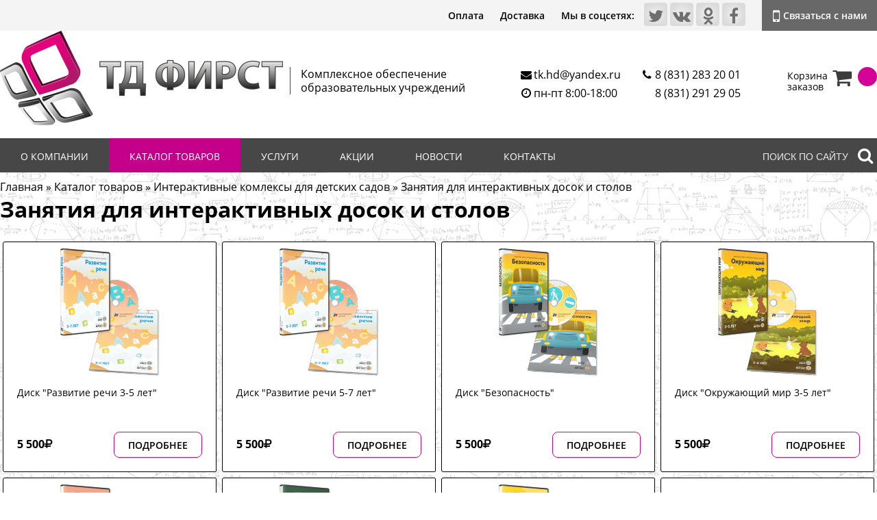

--- FILE ---
content_type: text/html; charset=UTF-8
request_url: http://tdfirst.ru/zanyatiya-dlya-interaktivnoj-doski/
body_size: 8681
content:


<!DOCTYPE html>
<html lang="ru">
<head>
	<meta charset="UTF-8">
	<meta name="viewport" content="width=1300">
	<title>Занятия для интерактивных досок и столов - Торговый дом &quot;Фирст&quot;</title>
<meta name="Title" content="Занятия для интерактивных досок и столов - Торговый дом &quot;Фирст&quot;">
<meta name="robots" content="index,follow">

	
	<meta name="Description" content="Занятия для интерактивных досок и столов">
			<meta name="Last-Modified" content="Thu, 26 Nov 2020 10:04:58 GMT">
			<meta name="yandex-verification" content="a91f820358418859" />
			<link href="/SiteNN/js/fancy/jquery.fancybox.css" rel="stylesheet">
			<link href="/SiteNN/js/owl.carousel.css" rel="stylesheet">
			<link href="/SiteNN/js/lightslider.css" rel="stylesheet">
			<link href="/SiteNN/js/os.css" rel="stylesheet">
			<link href="/SiteNN/font-awesome.css" rel="stylesheet">
			<link rel="stylesheet" href="/SiteNN/font/fontello.css">
			<link href="/SiteNN/extra.css" rel="stylesheet">
			<link href="/SiteNN/index.css" rel="stylesheet">
			<!-- <link href="/SiteNN/print.css" rel="stylesheet" media="print"> -->
			<script src="/SiteNN/js/jquery-1.12.0.min.js"></script>
			<!-- <script src="https://cdnjs.cloudflare.com/ajax/libs/jquery/2.2.4/jquery.min.js"></script> -->

			<!--[if lt IE 9]>
				<script src="/SiteNN/js/html5shiv-printshiv.min.js"></script>
				<script src="/SiteNN/js/respond.min.js"></script>
				<script src="/SiteNN/js/jquery.placeholder.min.js"></script>
			<![endif]-->
			<script src="/SiteNN/js/sharesocial.js"></script>
			<script src="/SiteNN/js/fancy/jquery.fancybox.js"></script>
			<script src="/SiteNN/js/owl.carousel.min.js"></script>
			<script src="/SiteNN/js/lightslider.min.js"></script>
			<script src="/SiteNN/js/os.js"></script>
			<script src="/SiteNN/index.js"></script>
			<script src="/SiteNN/extra.js"></script>
			<link rel="icon" href="/favicon.ico">
			<link rel="shortcut icon" href="/favicon.ico">
			<script> 
		var $buoop = {vs:{i:7,f:6,o:12,s:5},c:2}; 

		function $buo_f(){ 
		var e = document.createElement("script"); 
		e.src = "//browser-update.org/update.js"; 
		document.body.appendChild(e);
		};
		try {document.addEventListener("DOMContentLoaded", $buo_f,false)}
		catch(e){window.attachEvent("onload", $buo_f)}
		</script>
	</head>
<body>
<div class="notif"></div>
	<header class="main-header">
		<div class="top-header">
			<div class="container">
				<a href="/oplata">Оплата</a>
				<a href="/dostavka">Доставка</a>
				<div class="social">
					<span>Мы в соцсетях:</span>
										<a class="tw" onclick="Share.twitter('http://tdfirst.upper.sitenn.ru/','ТД Фирст ')"><i class="fa fa-twitter" aria-hidden="true"></i>
					</a>
															<a class="vk" onclick="Share.vkontakte('http://tdfirst.upper.sitenn.ru/','ТД Фирст ','/images/logo-site.jpg','Комплексное обеспечение образовательного учреждения')" ><i class="fa fa-vk" aria-hidden="true"></i></a>
															<a class="od" onclick="Share.odnoklassniki('http://tdfirst.upper.sitenn.ru/','ТД Фирст ')"><i class="fa fa-odnoklassniki" aria-hidden="true"></i></a>
															<a class="fb" onclick="Share.facebook('http://tdfirst.upper.sitenn.ru/','ТД Фирст ','/images/logo-site.jpg','Комплексное обеспечение образовательного учреждения')"><i class="fa fa-facebook" aria-hidden="true"></i></a>
									</div>
				<a href="/obratnaya-svyaz" class="go-call"><i class="fa fa-mobile" aria-hidden="true"></i><span>Связаться с нами</span></a>
			</div>
		</div>
		<div class="midle-header">
			<div class="container cf">
				<div class="logo-site">
					<a href="/"><img src="/images/logo-site.png" alt=""></a>
				</div>
				<div class="slogan">
					Комплексное обеспечение<br> образовательных учреждений
				</div>
				<div class="contacts cf">
					<div class="email">
						<p><i class="fa fa-envelope" aria-hidden="true"></i><a href="mailto:tk.hd@yandex.ru">tk.hd@yandex.ru</a></p>
						<p><i class="fa fa-clock-o" aria-hidden="true"></i>пн-пт 8:00-18:00</p>
					</div>
					<div class="phone">
						<p><i class="fa fa-phone" aria-hidden="true"></i><a href="tel:8 (831) 283 20 01">8 (831) 283 20 01</a></p>
						<p><a href="tel:8 (831) 291 29 05">8 (831) 291 29 05</a></p>
					</div>
				</div>
				<div class="cart">
					<a href="/cart" class="cart-link"></a>
					<span class="cart-title">Корзина заказов</span>
					<i class="fa fa-shopping-cart" aria-hidden="true"></i>
										<span class="cart-number"></span>
				</div>
			</div>
		</div>
		<nav class="header-menu">
			<div class="container cf">
				<form class="search-form" action="/search" role="search">
					<input type="text" value="" name="s" placeholder="Поиск по сайту">
					<button>
						<i class="fa fa-search" aria-hidden="true"></i>
					</button>
				</form>
				<ul class="menu-list">
					<li class=" "><a href="/o-kompanii/">О компании</a></li>
<li class="active drop"><a href="/katalog-tovarov/">Каталог товаров</a><div class="sub_menu_wrap clearfix">
                          <ul class="ln"><li class="sub "><a href="/mebel">Мебель ученическая</a><div class="sub_menu_wrap sub_menu_inner type_2 clearfix"><ul class="ln"><li ><a href="/mebel-shkolnaya"><noindex>Школьная мебель</noindex></a></li><li ><a href="/party"><noindex>Парты</noindex></a></li><li ><a href="/mebel-dlya-stolovoj"><noindex>Мебель для столовой</noindex></a></li><li ><a href="/mebel-dlya-biblioteki-"><noindex>Мебель для библиотеки</noindex></a></li><li ><a href="/mebel-dlya-garderobov"><noindex>Мебель для гардеробов</noindex></a></li><li ><a href="/mebel-dlya-aktovykh-zalov-i-khollov-"><noindex>Мебель для актовых залов и холлов</noindex></a></li><li ><a href="/seriya-osanka"><noindex>Серия «Осанка»</noindex></a></li><li ><a href="/shkolnye-party-i-stulya-seriya-lyuks-kruglaya-truba"><noindex>Школьные парты и стулья (серия люкс) круглая труба</noindex></a></li></ul>
                              </div></li><li class="sub "><a href="/dekoracii">Декорации</a><div class="sub_menu_wrap sub_menu_inner type_2 clearfix"><ul class="ln"><li ><a href="/teatralnye-dekoracii-dlya-utrennikov-napolnye"><noindex>Театральные декорации для утренников (напольные)</noindex></a></li><li ><a href="/dekoracii-novogodnie"><noindex>Декорации новогодние</noindex></a></li><li ><a href="/fony-dlya-sceny-dekoracii-iz-tkani"><noindex>Фоны для сцены. Декорации из ткани</noindex></a></li><li ><a href="/dekorativnye-elementy-dlya-oformleniya-interera-skazki"><noindex>Декоративные элементы для оформления интерьера (сказки)</noindex></a></li></ul>
                              </div></li><li class="sub "><a href="/shkolnye-doski">Школьные доски</a><div class="sub_menu_wrap sub_menu_inner type_2 clearfix"><ul class="ln"><li ><a href="/doski-nastennye-1-elementnye-magnitnye"><noindex>Доска для мела и фломастера настенная одноэлементная, магнитные</noindex></a></li><li ><a href="/doski-nastennye-2-elementnye-magnitnye"><noindex>Доски для мела и фломастера настенные двухэлементные, магнитные</noindex></a></li><li ><a href="/doski-nastennye-3-elementnye-magnitnye"><noindex>Доски настенные для фломастера и мела трехэлементные, магнитные</noindex></a></li><li ><a href="/doski-nastennye-5-elementnye-magnitnye"><noindex>Доски настенные пятиэлементные для фломастера и мела, магнитные</noindex></a></li><li ><a href="/informacionnye-doski-i-stendy"><noindex>Информационные доски и стенды</noindex></a></li><li ><a href="/peredvizhnye-povorotnye-doski-magnitnye"><noindex>Передвижные поворотные доски</noindex></a></li><li ><a href="/razlinovannye-doski-magnitnye"><noindex>Разлинованные доски</noindex></a></li><li ><a href="/molberty"><noindex>Мольберты</noindex></a></li></ul>
                              </div></li><li class="sub "><a href="/mebel-dlya-detskogo-sada">Мебель для детских садов и игровая мебель</a><div class="sub_menu_wrap sub_menu_inner type_2 clearfix"><ul class="ln"><li ><a href="/stoly-i-stulya"><noindex>Стулья и столы для детского сада</noindex></a></li><li ><a href="/mebel-dlya-igrovykh-komnat"><noindex>Игровая мебель для детского сада</noindex></a></li><li ><a href="/mebel-dlya-razdevalok-spalen-i-tualetnykh-komnat"><noindex>Мебель для раздевалок, спален и туалетных комнат для детского сада</noindex></a></li></ul>
                              </div></li><li class="sub "><a href="/sensornaya-komnata-i-dostupnaya-sreda">Сенсорная комната и доступная среда</a><div class="sub_menu_wrap sub_menu_inner type_2 clearfix"><ul class="ln"><li ><a href="/sensornaya-komnata"><noindex>Оборудование для сенсорной комнаты</noindex></a></li><li ><a href="/beskarkasnaya-mebel-s-granulami"><noindex>Бескаркасная мебель</noindex></a></li><li ><a href="/dostupnaya-sreda"><noindex>Доступная среда</noindex></a></li></ul>
                              </div></li><li class="sub "><a href="/ulichnoe-obrudovanie">Уличное обрудование</a><div class="sub_menu_wrap sub_menu_inner type_2 clearfix"><ul class="ln"><li ><a href="/igrovoe-oborudovanie"><noindex>Игровое оборудование</noindex></a></li><li ><a href="/sportivnoe-oborudovanie"><noindex>Спортивное оборудование</noindex></a></li><li ><a href="/kachalki"><noindex>Качалки</noindex></a></li><li ><a href="/karuseli"><noindex>Карусели</noindex></a></li><li ><a href="/gorki"><noindex>Горки</noindex></a></li><li ><a href="/pesochnicy-besedki"><noindex>Песочницы, Беседки</noindex></a></li><li ><a href="/gimnasticheskie-kompleksy"><noindex>Гимнастические комплексы</noindex></a></li><li ><a href="/igrovye-kompleksy"><noindex>Игровые комплексы</noindex></a></li><li ><a href="/oborudovanie-dlya-zanyatij-vorkautom"><noindex>Оборудование для занятий воркаутом</noindex></a></li><li ><a href="/ekonom-oborudovanie"><noindex>Эконом оборудование</noindex></a></li><li ><a href="/maf"><noindex>МАФ</noindex></a></li><li ><a href="/kacheli"><noindex>Качели</noindex></a></li><li ><a href="/voenno-sportivnaya-polosa-prepyatstvij"><noindex>Военно-спортивная полоса препятствий</noindex></a></li><li ><a href="/dlya-doma-i-dachi"><noindex>для дома и дачи</noindex></a></li></ul>
                              </div></li><li class="sub "><a href="/robototekhnika">Робототехника</a><div class="sub_menu_wrap sub_menu_inner type_2 clearfix"><ul class="ln"><li ><a href="/modulnyj-robot-mabot"><noindex>МОДУЛЬНЫЙ РОБОТ Mabot</noindex></a></li></ul>
                              </div></li><li class="sub active"><a href="/inovacii-detyam">Интерактивные комлексы для детских садов</a><div class="sub_menu_wrap sub_menu_inner type_2 clearfix"><ul class="ln"><li ><a href="/kompleks-igraj-i-razvivajsya"><noindex>Подвижные занятия «Играй и развивайся»</noindex></a></li><li ><a href="/interaktivnaya-pesochnica"><noindex>Интерактивные песочницы</noindex></a></li><li class="active"><a href="/zanyatiya-dlya-interaktivnoj-doski"><noindex>Занятия для интерактивных досок и столов</noindex></a></li><li ><a href="/interaktivnyj-skalodrom-1"><noindex>Интерактивный скалодром</noindex></a></li><li ><a href="/interaktivnyj-obrazovatelnyj-pol-magium"><noindex>Интерактивный образовательный пол Magium</noindex></a></li><li ><a href="/umnoe-zerkalo-artikme"><noindex>Умное зеркало "ArtikMe"</noindex></a></li><li ><a href="/art-pesochnica-sandia"><noindex>Арт-песочница "Sandia"</noindex></a></li><li ><a href="/kompleks-interaktivnaya-stena"><noindex>Комплекс "Интерактивная стена"</noindex></a></li></ul>
                              </div></li><li class="sub "><a href="/kostyumy">Костюмы</a><div class="sub_menu_wrap sub_menu_inner type_2 clearfix"><ul class="ln"><li ><a href="/novogodnie-i-karnavalnye-kostyumy"><noindex>Новогодние и карнавальные костюмы</noindex></a></li><li ><a href="/dlya-syuzhetno-rolevykh-igr"><noindex>Для сюжетно-ролевых игр</noindex></a></li><li ><a href="/russkie-narodnye-kostyumy"><noindex>Русские народные костюмы</noindex></a></li><li ><a href="/karnavalnye-kostyumy-dlya-vzroslykh"><noindex>Карнавальные костюмы для взрослых</noindex></a></li><li ><a href="/kostyumy-rastenij-cvetov"><noindex>Костюмы растений, цветов</noindex></a></li><li ><a href="/kostyumy-dlya-syuzhetnykh-igr-po-motivam-skazok"><noindex>Костюмы для сюжетных игр по мотивам сказок</noindex></a></li></ul>
                              </div></li><li class="sub "><a href="/trenazhery-okazaniya-pervoj-pomoshhi">Тренажеры оказания первой помощи</a><div class="sub_menu_wrap sub_menu_inner type_2 clearfix"><ul class="ln"><li ><a href="/trenazhery-maksim"><noindex>Тренажеры "Максим"</noindex></a></li><li ><a href="/trenazher-aleks"><noindex>Тренажер "Алекс"</noindex></a></li><li ><a href="/trenazher-petr"><noindex>Тренажер "Пётр</noindex></a></li></ul>
                              </div></li><li class="sub "><a href="/metallicheskaya-mebel">Металлическая мебель (Сейфы / Стеллажи / Медицинская мебель)</a><div class="sub_menu_wrap sub_menu_inner type_2 clearfix"><ul class="ln"><li ><a href="/metallicheskie-arkhivnye-shkafy-dlya-ofisa"><noindex>Металлические архивные шкафы для офиса</noindex></a></li><li ><a href="/metallicheskaya-medicinskaya-mebel"><noindex>Металлическая медицинская мебель</noindex></a></li><li ><a href="/klyuchnicy"><noindex>Ключницы</noindex></a></li><li ><a href="/metallicheskaya-mebel-1"><noindex>Шкафы для раздевалок (локеры)</noindex></a></li><li ><a href="/modulnye-shkafy-dlya-razdevalok"><noindex>Модульные шкафы для раздевалок</noindex></a></li><li ><a href="/sejfy"><noindex>Сейфы</noindex></a></li></ul>
                              </div></li><li class="sub "><a href="/stendy">Стенды</a><div class="sub_menu_wrap sub_menu_inner type_2 clearfix"><ul class="ln"><li ><a href="/klassnye-ugolki"><noindex>Классные уголки</noindex></a></li><li ><a href="/nachalnyj-klass"><noindex>Начальный класс</noindex></a></li><li ><a href="/anglijskij-yazyk-1"><noindex>Английский язык</noindex></a></li><li ><a href="/biologiya-1"><noindex>Биология</noindex></a></li><li ><a href="/geografiya-1"><noindex>География</noindex></a></li><li ><a href="/izo-i-cherchenie"><noindex>ИЗО и черчение</noindex></a></li><li ><a href="/informatika-1"><noindex>Информатика</noindex></a></li><li ><a href="/istoriya-1"><noindex>История</noindex></a></li><li ><a href="/matematika-1"><noindex>Математика</noindex></a></li><li ><a href="/muzyka"><noindex>Музыка</noindex></a></li><li ><a href="/nemeckij-yazyk-1"><noindex>Немецкий язык</noindex></a></li><li ><a href="/obzh-1"><noindex>ОБЖ</noindex></a></li><li ><a href="/russkij-yazyk-i-literatura"><noindex>Русский язык и литература</noindex></a></li><li ><a href="/tekhnologiya-dlya-devochek-1"><noindex>Технология для девочек</noindex></a></li><li ><a href="/tekhnologiya-dlya-malchikov-1"><noindex>Технология для мальчиков</noindex></a></li><li ><a href="/fizika-1"><noindex>Физика</noindex></a></li><li ><a href="/khimiya-1"><noindex>Химия</noindex></a></li><li ><a href="/aktovyj-zal"><noindex>Актовый зал</noindex></a></li><li ><a href="/biblioteka"><noindex>Библиотека</noindex></a></li><li ><a href="/fizkultura"><noindex>Физкультура</noindex></a></li><li ><a href="/stolovaya"><noindex>Столовая</noindex></a></li><li ><a href="/uchitelskaya"><noindex>Учительская</noindex></a></li></ul>
                              </div></li><li class="sub "><a href="/lingafonnyj-kabinet">Лингафонный кабинет</a><div class="sub_menu_wrap sub_menu_inner type_2 clearfix"><ul class="ln"><li ><a href="/mobilnyj-lingafonnyj-kabinet-dialog"><noindex>Переносной лингафонный кабинет «Диалог»</noindex></a></li></ul>
                              </div></li><li class="sub "><a href="/kompyuternoe-oborudovanie">Компьютерное оборудование</a><div class="sub_menu_wrap sub_menu_inner type_2 clearfix"><ul class="ln"><li ><a href="/noutbuki"><noindex>Ноутбуки</noindex></a></li><li ><a href="/planshety"><noindex>Планшеты</noindex></a></li><li ><a href="/monobloki"><noindex>Моноблоки</noindex></a></li><li ><a href="/nastolnyj-pk"><noindex>Настольный ПК</noindex></a></li><li ><a href="/monitory"><noindex>Мониторы</noindex></a></li><li ><a href="/orgtekhnika"><noindex>Оргтехника</noindex></a></li></ul>
                              </div></li><li class="sub "><a href="/kronshtejny-dlya-proektorov-i-televizorov">Кронштейны для проекторов и телевизоров</a><div class="sub_menu_wrap sub_menu_inner type_2 clearfix"><ul class="ln"><li ><a href="/dlya-proektorov"><noindex>Для проекторов</noindex></a></li><li ><a href="/dlya-televizorov-i-monitorov"><noindex>Для телевизоров и мониторов</noindex></a></li></ul>
                              </div></li><li class=" "><a href="/elektronnye-flipcharty">Электронные флипчарты</a></li><li class="sub "><a href="/cifrovye-laboratorii-pasco">Цифровые лаборатории PASCO</a><div class="sub_menu_wrap sub_menu_inner type_2 clearfix"><ul class="ln"><li ><a href="/cifrovaya-laboratoriya"><noindex>Цифровая лаборатория для дошкольников и школьников</noindex></a></li></ul>
                              </div></li><li class="sub "><a href="/naglyadnye-posobiya-po-kabinetam">Наглядные пособия по кабинетам</a><div class="sub_menu_wrap sub_menu_inner type_2 clearfix"><ul class="ln"><li ><a href="/biologiya"><noindex>Биология</noindex></a></li><li ><a href="/khimiya"><noindex>Химия</noindex></a></li><li ><a href="/fizika"><noindex>Физика</noindex></a></li><li ><a href="/nachalnaya-shkola"><noindex>Начальная школа</noindex></a></li><li ><a href="/geografiya"><noindex>География</noindex></a></li><li ><a href="/matematika"><noindex>Математика</noindex></a></li><li ><a href="/istoriya"><noindex>История</noindex></a></li><li ><a href="/rus-yaz"><noindex>Рус.яз</noindex></a></li><li ><a href="/literatura"><noindex>Литература</noindex></a></li><li ><a href="/in-yaz"><noindex>Иностранные языки</noindex></a></li><li ><a href="/astronomiya"><noindex>Оснащение для кабинета астрономии</noindex></a></li><li ><a href="/cherchenie-i-izo"><noindex>Черчение и ИЗО</noindex></a></li><li ><a href="/obzh"><noindex>ОБЖ</noindex></a></li><li ><a href="/nvp"><noindex>НВП</noindex></a></li><li ><a href="/doshkolnoe-obrazovanie"><noindex>Дошкольное образование</noindex></a></li><li ><a href="/tekhnologiya-dlya-devochek"><noindex>Технология для девочек</noindex></a></li><li ><a href="/tekhnologiya-dlya-malchikov"><noindex>Технология для юношей</noindex></a></li><li ><a href="/informatika"><noindex>Информатика</noindex></a></li></ul>
                              </div></li><li class="sub "><a href="/interaktivnoe-oborudovanie-multimedia">Интерактивное оборудование, мультимедиа</a><div class="sub_menu_wrap sub_menu_inner type_2 clearfix"><ul class="ln"><li ><a href="/interaktivnye-doski-1"><noindex>Интерактивные доски</noindex></a></li><li ><a href="/interaktivnye-stoly-1"><noindex>Интерактивные столы</noindex></a></li><li ><a href="/interaktivnye-displei-1"><noindex>Интерактивные панели</noindex></a></li><li ><a href="/interaktivnye-pristavki-1"><noindex>Интерактивные приставки</noindex></a></li><li ><a href="/sistemy-golosovaniya-i-ocenki-kachestva-znanij"><noindex>Системы голосования и оценки качества знаний</noindex></a></li><li ><a href="/dokument-kamery-1"><noindex>Документ-камеры</noindex></a></li><li ><a href="/proekcionnye-ekrany"><noindex>Экраны для проектора</noindex></a></li><li ><a href="/multimedia-proektory"><noindex>Мультимедийные проекторы</noindex></a></li><li ><a href="/interaktivnoe-oborudovanie-olodim"><noindex>Интерактивное оборудование ОЛОДИМ</noindex></a></li></ul>
                              </div></li><li class="sub "><a href="/myagkie-moduli">Мягкие модули</a><div class="sub_menu_wrap sub_menu_inner type_2 clearfix"><ul class="ln"><li ><a href="/igrovaya-mebel"><noindex>Игровая мебель</noindex></a></li><li ><a href="/sukhie-bassejny"><noindex>Сухие бассейны</noindex></a></li><li ><a href="/konstruktory"><noindex>Конструкторы</noindex></a></li><li ><a href="/napolnye-igrushki-kachalki"><noindex>Напольные игрушки качалки</noindex></a></li><li ><a href="/zasypnaya-mebel"><noindex>Засыпная мебель</noindex></a></li><li ><a href="/didakticheskie-nabory"><noindex>Дидактические наборы</noindex></a></li><li ><a href="/igrovye-nabory"><noindex>Игровые наборы</noindex></a></li><li ><a href="/sportivnye-nabory"><noindex>Спортивные наборы</noindex></a></li><li ><a href="/maty-1"><noindex>Маты</noindex></a></li><li ><a href="/dorozhki"><noindex>Дорожки</noindex></a></li><li ><a href="/pdd"><noindex>ПДД</noindex></a></li><li ><a href="/pozharnaya-bezopasnost-1"><noindex>Пожарная безопасность</noindex></a></li></ul>
                              </div></li><li class=" "><a href="/interaktivnye-paneli-i-relsovye-sistemy-first-touch">Интерактивные панели и рельсовые системы FirstTouch</a></li> </ul>
                        </div></li>
<li class=" "><a href="/uslugi/">Услуги</a></li>
<li class=" "><a href="/akcii/">Акции</a></li>
<li class=" "><a href="/news/">Новости</a></li>
<li class=" "><a href="/kontakty/">Контакты</a></li>
					
				</ul>
				<button class="search-btn">
					<span>Поиск по сайту</span>
					<i class="fa fa-search" aria-hidden="true"></i>
				</button>
			</div>
		</nav>
	</header>
	<div class = "all_wrapper">
		<div class = "cont_wrapper">
			<div class="content container  ins ">
								<div id="path">
					<div itemscope="" itemtype="http://schema.org/BreadcrumbList" id="path"><span itemscope="" itemprop="itemListElement" itemtype="http://schema.org/ListItem"><a href="/" itemprop="item" title="Главная"><span itemprop="name">Главная</span><meta itemprop="position" content="1"></a></span>&#160;&raquo;&#160;<span itemscope="" itemprop="itemListElement" itemtype="http://schema.org/ListItem"><a href="/katalog-tovarov/" itemprop="item" title="Каталог товаров"><span itemprop="name">Каталог товаров</span><meta itemprop="position" content="2"></a></span>&#160;&raquo;&#160;<span itemscope="" itemprop="itemListElement" itemtype="http://schema.org/ListItem"><a href="/inovacii-detyam/" itemprop="item" title="Интерактивные комлексы для детских садов"><span itemprop="name">Интерактивные комлексы для детских садов</span><meta itemprop="position" content="3"></a></span>&#160;&raquo;&#160;<span itemscope="" itemprop="itemListElement" itemtype="http://schema.org/ListItem"><span itemprop="item" title="Занятия для интерактивных досок и столов"><span itemprop="name">Занятия для интерактивных досок и столов</span><meta itemprop="position" content="4"></span></span></div>				</div>
				<h1 class="page-title">Занятия для интерактивных досок и столов</h1>
								<div class="prod-item">
		<a href="/disk-razvitie-rechi-3-5-let/" class="img-box">
		<img src="/file/view2/file/disk-razvitie-rechi-3-5-let/5.png/r=0,200_i.png" alt="Диск "Развитие речи 3-5 лет"">
	</a>
	<div class="prod-item__info">
		<div class="title">Диск "Развитие речи 3-5 лет"</div>
		<div class="cf">			
			<span class="price">5 500<i class="fa fa-rub" aria-hidden="true"></i></span>			    
						    <a href="/disk-razvitie-rechi-3-5-let/" class="btn btn--sheer">Подробнее</a>
					</div>
	</div>
</div><div class="prod-item">
		<a href="/disk-razvitie-rechi-5-7-let/" class="img-box">
		<img src="/file/view2/file/disk-razvitie-rechi-5-7-let/5.png/r=0,200_i.png" alt="Диск "Развитие речи 5-7 лет"">
	</a>
	<div class="prod-item__info">
		<div class="title">Диск "Развитие речи 5-7 лет"</div>
		<div class="cf">			
			<span class="price">5 500<i class="fa fa-rub" aria-hidden="true"></i></span>			    
						    <a href="/disk-razvitie-rechi-5-7-let/" class="btn btn--sheer">Подробнее</a>
					</div>
	</div>
</div><div class="prod-item">
		<a href="/disk-bezopasnost/" class="img-box">
		<img src="/file/view2/file/disk-bezopasnost/3.png/r=0,200_i.png" alt="Диск "Безопасность"">
	</a>
	<div class="prod-item__info">
		<div class="title">Диск "Безопасность"</div>
		<div class="cf">			
			<span class="price">5 500<i class="fa fa-rub" aria-hidden="true"></i></span>			    
						    <a href="/disk-bezopasnost/" class="btn btn--sheer">Подробнее</a>
					</div>
	</div>
</div><div class="prod-item">
		<a href="/disk-okruzhayushhij-mir-3-5-let/" class="img-box">
		<img src="/file/view2/file/disk-okruzhayushhij-mir-3-5-let/1.png/r=0,200_i.png" alt="Диск "Окружающий мир 3-5 лет"">
	</a>
	<div class="prod-item__info">
		<div class="title">Диск "Окружающий мир 3-5 лет"</div>
		<div class="cf">			
			<span class="price">5 500<i class="fa fa-rub" aria-hidden="true"></i></span>			    
						    <a href="/disk-okruzhayushhij-mir-3-5-let/" class="btn btn--sheer">Подробнее</a>
					</div>
	</div>
</div><div class="prod-item">
		<a href="/disk-okruzhayushhij-mir-5-7-let/" class="img-box">
		<img src="/file/view2/file/disk-okruzhayushhij-mir-5-7-let/2.png/r=0,200_i.png" alt="Диск "Окружающий мир 5-7 лет"">
	</a>
	<div class="prod-item__info">
		<div class="title">Диск "Окружающий мир 5-7 лет"</div>
		<div class="cf">			
			<span class="price">5 500<i class="fa fa-rub" aria-hidden="true"></i></span>			    
						    <a href="/disk-okruzhayushhij-mir-5-7-let/" class="btn btn--sheer">Подробнее</a>
					</div>
	</div>
</div><div class="prod-item">
		<a href="/disk-matematika-5-7-let/" class="img-box">
		<img src="/file/view2/file/disk-matematika-5-7-let/6.png/r=0,200_i.png" alt="Диск "Математика 5-7 лет"">
	</a>
	<div class="prod-item__info">
		<div class="title">Диск "Математика 5-7 лет"</div>
		<div class="cf">			
			<span class="price">5 500<i class="fa fa-rub" aria-hidden="true"></i></span>			    
						    <a href="/disk-matematika-5-7-let/" class="btn btn--sheer">Подробнее</a>
					</div>
	</div>
</div><div class="prod-item">
		<a href="/disk-anglijskij-yazyk/" class="img-box">
		<img src="/file/view2/file/disk-anglijskij-yazyk/7.png/r=0,200_i.png" alt="Диск "Английский язык"">
	</a>
	<div class="prod-item__info">
		<div class="title">Диск "Английский язык"</div>
		<div class="cf">			
			<span class="price">5 500<i class="fa fa-rub" aria-hidden="true"></i></span>			    
						    <a href="/disk-anglijskij-yazyk/" class="btn btn--sheer">Подробнее</a>
					</div>
	</div>
</div><div class="prod-item">
		<a href="/disk-meteostanciya/" class="img-box">
		<img src="/file/view2/file/disk-meteostanciya/8.png/r=0,200_i.png" alt="Диск "Метеостанция"">
	</a>
	<div class="prod-item__info">
		<div class="title">Диск "Метеостанция"</div>
		<div class="cf">			
			<span class="price">5 500<i class="fa fa-rub" aria-hidden="true"></i></span>			    
						    <a href="/disk-meteostanciya/" class="btn btn--sheer">Подробнее</a>
					</div>
	</div>
</div><div class="prod-item">
		<a href="/disk-ekologika/" class="img-box">
		<img src="/file/view2/file/disk-ekologika/10.png/r=0,200_i.png" alt="Диск "Экологика"">
	</a>
	<div class="prod-item__info">
		<div class="title">Диск "Экологика"</div>
		<div class="cf">			
			<span class="price">5 500<i class="fa fa-rub" aria-hidden="true"></i></span>			    
						    <a href="/disk-ekologika/" class="btn btn--sheer">Подробнее</a>
					</div>
	</div>
</div><p style="text-align: justify;">Занятия ПО подходят для любых: <br />&nbsp;&mdash; Интерактивных досок<br />&nbsp;&mdash; Интерактивных столов<br />&nbsp;&mdash; Компьютеров <br />Устанавливается на ОС Windows от 8 версии и устанавливается на 10 компьютеров<br /><strong>Не рассчитаны для занятий с комплексом "Играй и Развивайся" и Кинектом</strong></p>							</div>
					</div>
		<footer class="main-footer">
			<div class="footer-nav">
				<div class="container cf">
					<div class="foot-menu foot-menu--company">
						<p style="font-size: 18px;">Компания</p>
						<ul>
							<li><a href="/o-kompanii/">О компании</a></li>
<li><a href="/uslugi/">Услуги</a></li>
<li><a href="/akcii/">Акции</a></li>
<li><a href="/news/">Новости</a></li>
<li><a href="/kontakty/">Контакты</a></li>
<li><a href="/politika-konfidencialnosti/">Политика конфиденциальности</a></li>
<li><a href="/polzovatelskoe-soglashenie/">Пользовательское соглашение</a></li>
<li><a href="/elektronnye-flipcharty/">Электронные флипчарты</a></li>
						</ul>
					</div>
					<div class="foot-menu foot-menu--catalog">
						<p style="font-size: 18px;">Каталог</p>
						<ul class="cf">
							<li><a href="/mebel/"><noindex>Мебель ученическая</noindex></a></li><li><a href="/dekoracii/"><noindex>Декорации</noindex></a></li><li><a href="/shkolnye-doski/"><noindex>Школьные доски</noindex></a></li><li><a href="/mebel-dlya-detskogo-sada/"><noindex>Мебель для детских садов и игровая мебель</noindex></a></li><li><a href="/sensornaya-komnata-i-dostupnaya-sreda/"><noindex>Сенсорная комната и доступная среда</noindex></a></li><li><a href="/ulichnoe-obrudovanie/"><noindex>Уличное обрудование</noindex></a></li><li><a href="/robototekhnika/"><noindex>Робототехника</noindex></a></li><li><a href="/inovacii-detyam/"><noindex>Интерактивные комлексы для детских садов</noindex></a></li><li><a href="/kostyumy/"><noindex>Костюмы</noindex></a></li><li><a href="/trenazhery-okazaniya-pervoj-pomoshhi/"><noindex>Тренажеры оказания первой помощи</noindex></a></li><li><a href="/metallicheskaya-mebel/"><noindex>Металлическая мебель (Сейфы / Стеллажи / Медицинская мебель)</noindex></a></li><li><a href="/stendy/"><noindex>Стенды</noindex></a></li><li><a href="/lingafonnyj-kabinet/"><noindex>Лингафонный кабинет</noindex></a></li><li><a href="/kompyuternoe-oborudovanie/"><noindex>Компьютерное оборудование</noindex></a></li><li><a href="/kronshtejny-dlya-proektorov-i-televizorov/"><noindex>Кронштейны для проекторов и телевизоров</noindex></a></li><li><a href="/elektronnye-flipcharty/"><noindex>Электронные флипчарты</noindex></a></li><li><a href="/cifrovye-laboratorii-pasco/"><noindex>Цифровые лаборатории PASCO</noindex></a></li><li><a href="/sportivnoe-oborudovanie-1/"><noindex>Спортивное оборудование</noindex></a></li><li><a href="/naglyadnye-posobiya-po-kabinetam/"><noindex>Наглядные пособия по кабинетам</noindex></a></li><li><a href="/interaktivnoe-oborudovanie-multimedia/"><noindex>Интерактивное оборудование, мультимедиа</noindex></a></li><li><a href="/myagkie-moduli/"><noindex>Мягкие модули</noindex></a></li><li><a href="/interaktivnye-paneli-i-relsovye-sistemy-first-touch/"><noindex>Интерактивные панели и рельсовые системы FirstTouch</noindex></a></li>						</ul>
					</div>
					<div class="foot-menu mini-menu">
						<ul>
							<li><a href="/oplata">Оплата</a></li>
							<li><a href="/dostavka">Доставка</a></li>
							<li><a href="/sitemap" style="color: #a40074;">Карта сайта</a></li>
						</ul>
						<a href="/obratnaya-svyaz" class="btn btn--sheer">Напишите нам</a>
					</div>
					<div class="foter-contacts">
						<p><a href="tel:8 (831) 283 20 01">8 (831) 283 20 01</a></p>
						<p><a href="tel:8 (831) 291 29 05">8 (831) 291 29 05</a></p>
						<p><a href="mailto:tk.hd@yandex.ru">tk.hd@yandex.ru</a></p>
						<p><i class="fa fa-map-marker" aria-hidden="true"></i> 603148, Нижний Новгород, ул. Чаадаева, д.44Б, корп.1, оф.8</p>
						<div class="social">
							<span>Мы в соцсетях:</span>
												<a class="tw" onclick="Share.twitter('http://tdfirst.upper.sitenn.ru/','ТД Фирст ')"><i class="fa fa-twitter" aria-hidden="true"></i>
					</a>
															<a class="vk" onclick="Share.vkontakte('http://tdfirst.upper.sitenn.ru/','ТД Фирст ','/images/logo-site.jpg','Комплексное обеспечение образовательного учреждения')" ><i class="fa fa-vk" aria-hidden="true"></i></a>
															<a class="od" onclick="Share.odnoklassniki('http://tdfirst.upper.sitenn.ru/','ТД Фирст ')"><i class="fa fa-odnoklassniki" aria-hidden="true"></i></a>
															<a class="fb" onclick="Share.facebook('http://tdfirst.upper.sitenn.ru/','ТД Фирст ','/images/logo-site.jpg','Комплексное обеспечение образовательного учреждения')"><i class="fa fa-facebook" aria-hidden="true"></i></a>
											</div>
					</div>
				</div>
			</div>
			<div class="bottom-footer container cf">
				<span>© ТД Фирст 2017-2026</span>
				<span>Создание <a href="http://sitenn.ru/" target="_blank" title="САЙТ НН - разработка, продвижение и размещение сайтов в Нижнем Новгороде">Сайт НН</a></span>
				<div class="counter">
					<!-- Yandex.Metrika counter -->
<script type="text/javascript" >
    (function (d, w, c) {
        (w[c] = w[c] || []).push(function() {
            try {
                w.yaCounter47863745 = new Ya.Metrika({
                    id:47863745,
                    clickmap:true,
                    trackLinks:true,
                    accurateTrackBounce:true,
                    webvisor:true
                });
            } catch(e) { }
        });

        var n = d.getElementsByTagName("script")[0],
            s = d.createElement("script"),
            f = function () { n.parentNode.insertBefore(s, n); };
        s.type = "text/javascript";
        s.async = true;
        s.src = "https://mc.yandex.ru/metrika/watch.js";

        if (w.opera == "[object Opera]") {
            d.addEventListener("DOMContentLoaded", f, false);
        } else { f(); }
    })(document, window, "yandex_metrika_callbacks");
</script>
<noscript><div><img src="https://mc.yandex.ru/watch/47863745" style="position:absolute; left:-9999px;" alt="" /></div></noscript>
<!-- /Yandex.Metrika counter -->
<!--LiveInternet counter--><script type="text/javascript">
document.write("<a href='//www.liveinternet.ru/click' "+
"target=_blank><img src='//counter.yadro.ru/hit?t20.2;r"+
escape(document.referrer)+((typeof(screen)=="undefined")?"":
";s"+screen.width+"*"+screen.height+"*"+(screen.colorDepth?
screen.colorDepth:screen.pixelDepth))+";u"+escape(document.URL)+
";"+Math.random()+
"' alt='' title='LiveInternet: показано число просмотров за 24"+
" часа, посетителей за 24 часа и за сегодня' "+
"border='0' width='88' height='31'><\/a>")
</script><!--/LiveInternet-->				</div>
			</div>
		</footer>
	</div>
</body>
</html>


--- FILE ---
content_type: text/css
request_url: http://tdfirst.ru/SiteNN/index.css
body_size: 7100
content:

/*================================== Шрифты*/
@font-face {
  font-family: 'Open Sans';
  src: url('/font/OpenSans.eot');
  src: url('/font/OpenSans.eot?#iefix') format('embedded-opentype'), url('/font/OpenSans.woff') format('woff'), url('/font/OpenSans.ttf') format('truetype');
  font-weight: normal;
  font-style: normal;
}
@font-face {
  font-family: 'Open Sans';
  src: url('/font/OpenSans-Semibold.eot');
  src: url('/font/OpenSans-Semibold.eot?#iefix') format('embedded-opentype'), url('/font/OpenSans-Semibold.woff') format('woff'), url('/font/OpenSans-Semibold.ttf') format('truetype');
  font-weight: 600;
  font-style: normal;
}
@font-face {
  font-family: 'Open Sans';
  src: url('/font/OpenSans-Bold.eot');
  src: url('/font/OpenSans-Bold.eot?#iefix') format('embedded-opentype'), url('/font/OpenSans-Bold.woff') format('woff'), url('/font/OpenSans-Bold.ttf') format('truetype');
  font-weight: bold;
  font-style: normal;
}
/*! normalize.css v5.0.0 | MIT License | github.com/necolas/normalize.css */
*,*:before,*:after{-moz-box-sizing: border-box;box-sizing: border-box;}html{font-family:sans-serif;line-height:1.15;-ms-text-size-adjust:100%;-webkit-text-size-adjust:100%}body{margin:0}article,aside,footer,header,nav,section{display:block}h1{font-size:2em;margin:.67em 0}figcaption,figure,main{display:block}figure{margin:1em 40px}hr{-moz-box-sizing:content-box;box-sizing:content-box;height:0;overflow:visible}pre{font-family:monospace,monospace;font-size:1em}a{background-color:transparent;-webkit-text-decoration-skip:objects}a:active,a:hover{outline-width:0}abbr[title]{border-bottom:0;text-decoration:underline;text-decoration:underline dotted}b,strong{font-weight:inherit}b,strong{font-weight:bolder}code,kbd,samp{font-family:monospace,monospace;font-size:1em}dfn{font-style:italic}mark{background-color:#ff0;color:#000}small{font-size:80%}sub,sup{font-size:75%;line-height:0;position:relative;vertical-align:baseline}sub{bottom:-0.25em}sup{top:-0.5em}audio,video{display:inline-block}audio:not([controls]){display:none;height:0}img{border-style:none}svg:not(:root){overflow:hidden}button,input,optgroup,select,textarea{font-family:sans-serif;font-size:100%;line-height:1.15;margin:0}button,input{overflow:visible}button,select{text-transform:none}button,html [type="button"],[type="reset"],[type="submit"]{-webkit-appearance:button}button::-moz-focus-inner,[type="button"]::-moz-focus-inner,[type="reset"]::-moz-focus-inner,[type="submit"]::-moz-focus-inner{border-style:none;padding:0}button:-moz-focusring,[type="button"]:-moz-focusring,[type="reset"]:-moz-focusring,[type="submit"]:-moz-focusring{outline:1px dotted ButtonText}fieldset{border:1px solid silver;margin:0 2px;padding:.35em .625em .75em}legend{-moz-box-sizing:border-box;box-sizing:border-box;color:inherit;display:table;max-width:100%;padding:0;white-space:normal}progress{display:inline-block;vertical-align:baseline}textarea{overflow:auto}[type="checkbox"],[type="radio"]{-moz-box-sizing:border-box;box-sizing:border-box;padding:0}[type="number"]::-webkit-inner-spin-button,[type="number"]::-webkit-outer-spin-button{height:auto}[type="search"]{-webkit-appearance:textfield;outline-offset:-2px}[type="search"]::-webkit-search-cancel-button,[type="search"]::-webkit-search-decoration{-webkit-appearance:none}::-webkit-file-upload-button{-webkit-appearance:button;font:inherit}details,menu{display:block}summary{display:list-item}canvas{display:inline-block}template{display:none}[hidden]{display:none}
/* ============================ Готовые классы помошники */
.cf:after {
  content: "";
  display: table;
  clear: both;
}
/* ============================ Сетка */
html,
body {
  height: 100%;
}
body {
  font-family: 'Open Sans', Arial, Helvetica, sans-serif;
  font-size: 100%;
  line-height: 1.4;
  margin: 0;
  color: #000;
  background-color: #fff;
  background: #fff url(/images/bg-main.png) 0 0 repeat;
}
.wrap {
  min-height: 100%;
}
.container {
  position: relative;
  width: 1280px;
  /*padding-right: 12px;
  padding-left: 12px;*/
  margin: 0 auto;
}
.all_wrapper {
	margin: 0 auto;
    width: 100%;
    display: -webkit-box;
    display: -moz-box;
    display: -ms-flexbox;
    display: -moz-flex;
    display: -webkit-flex;
    display: flex;
    flex-direction: column;
    height: 100%;
}
.cont_wrapper {
	flex: 1 0 auto;
	position: relative;
}
/* ============================ Базовые стили */
a {
  color: #000;
  text-decoration: none;
  transition: all 0.1s;
}
a:hover {
  text-decoration: underline;
}
h1,
h2,
h3,
h4,
h5,
h6,
p {
  margin-top: 0;
}
img {
  max-width: 100%;
}
.title-block {
  margin-bottom: 30px;
  color: #fff;
  font-size: 26px;
  font-weight: 600;
  text-transform: uppercase;
  text-align: center;
}
.fa {
  font-family: 'Font Awesome';
}
.btn {
  display: inline-block;
  padding: 0 20px;
  height: 38px;
  border-radius: 8px;
  border: 1px solid transparent;
  color: #ffffff;
  font-size: 14px;
  line-height: 38px;
  font-weight: 600;
  text-transform: uppercase;
  text-align: center;
}
.btn--solid {
  background-color: #c4008a;
}
.btn--solid:hover {
  background-color: #e621ac;
}
.btn--sheer {
  color: #000000;
  border: 1px solid #d30195;
}
.btn--sheer:hover {
  color: #fff;
  background-color: #d30195;
}
.btn:hover {
  text-decoration: none;
}
/* ============================ Шапка */
.top-header {
  height: 45px;
  background-color: #f4f4f4;
  text-align: right;
  line-height: 45px;
  font-size: 14px;
}
.top-header a {
  display: inline-block;
  margin-left: 20px;
  font-weight: 600;
}
.top-header .go-call {
  width: 168px;
  height: 45px;
  background-color: #686868;
  text-align: center;
  color: #fff;
}
.top-header .go-call:hover {
  background-color: #474747;
  text-decoration: none;
}
.top-header .go-call .fa {
  font-size: 24px;
  padding-right: 5px;
  vertical-align: sub;
}
.social {
  display: inline-block;
  margin-left: 20px;
}
.social span {
  padding-right: 10px;
}
.top-header .social span {
  font-weight: 600;
}
.social a {
  margin-left: 0;
  display: inline-block;
  width: 34px;
  height: 34px;
  border-radius: 4px;
  background-image: radial-gradient(circle 17px at center, #f0f0f0 0%, #dbdbdb 100%);
  vertical-align: sub;
  text-align: center;
}
.social a .fa {
  color: #6f6f6f;
  font-size: 24px;
  vertical-align: baseline;
}
.social a:hover {
  background-image: none;
}
.social a:hover .fa {
  color: #fff;
}
.social a.tw:hover {
  background-color: #41abe1;
}
.social a.vk:hover {
  background-color: #4e739f;
}
.social a.od:hover {
  background-color: #f58220;
}
.social a.fb:hover {
  background-color: #4867aa;
}
.midle-header {
  background-color: #fff;
  height: 157px;
}
.midle-header .contacts {
  float: left;
  width: 335px;
  margin-top: 53px;
}
.midle-header .contacts > * {
  float: left;
}
.midle-header .contacts p {
  margin-bottom: 5px;
}
.midle-header .contacts .fa {
  width: 17px;
  text-align: center;
  margin-right: 3px;
}
.midle-header .contacts .email {
  margin-right: 30px;
}
.midle-header .contacts .phone p + p {
  padding-left: 20px;
}
.logo-site {
  float: left;
}
.slogan {
  float: left;
  margin-top: 53px;
  margin-left: 10px;
  margin-right: 80px;
  line-height: 20px;
  padding-left: 15px;
  border-left: 1px solid #474747;
}
.cart {
  position: relative;
  float: right;
  margin-top: 53px;
}
.cart-link {
  position: absolute;
  left: 0;
  top: 0;
  width: 100%;
  height: 100%;
}
.cart-title {
  display: inline-block;
  width: 57px;
  margin-right: 5px;
  font-size: 14px;
  line-height: 16px;
}
.cart .fa {
  margin-right: 5px;
  color: #3b3b3b;
  font-size: 30px;
  vertical-align: top;
}
.cart-number {
  display: inline-block;
  padding-top: 3px;
  width: 28px;
  height: 28px;
  background-color: #d30195;
  color: #fff;
  font-weight: 700;
  vertical-align: super;
  text-align: center;
  border-radius: 50%;
}
/* ============================ Верхнее меню */
.header-menu {
  position: relative;
  height: 50px;
  background-color: #474747;
}
.header-menu .menu-list {
  float: left;
  list-style-type: none;
  margin: 0;
  padding: 0;
  font-size: 0;
}
.header-menu .menu-list > li {
  display: inline-block;
  position: relative;
  line-height: 47px;
  -webkit-flex-grow: 1;
     -moz-box-flex: 1;
      -ms-flex-positive: 1;
          flex-grow: 1;
  border-top: 3px solid transparent;
  transition: all .5s ease;
}
.header-menu .menu-list > li.active,
.header-menu .menu-list > li:hover {
  background-color: #c4008a;
}
.sub_menu_wrap .sub_menu_wrap {
    opacity: 0;
    visibility: hidden;
    left: 100%;
    top: 0;
    margin-left: 5px;
    -webkit-transform: rotate3d(0,1,0,90deg);
    -moz-transform: rotate3d(0,1,0,90deg);
    -o-transform: rotate3d(0,1,0,90deg);
    -ms-transform: rotate3d(0,1,0,90deg);
    transform: rotate3d(0,1,0,90deg);
}
.ln {
    list-style: none;
    padding: 0;
    margin: 0;
}
.ln li {
    position:relative;
}
.sub_menu_wrap {
    position: absolute;
    top: 100%;
    left: 0;
    top: 100%;
    right: 0px;
    background: #fff;
    padding: 10px 0;
    -webkit-transform: rotate3d(1,0,0,-90deg);
    transform: rotate3d(1,0,0,-90deg);
    -webkit-transform-origin: 0 0 0;
    transform-origin: 0 0 0;
    opacity: 0;
    visibility: hidden;
    z-index: 999;
    -webkit-transition: all .4s ease;
    transition: all .4s ease;
    width: 370px;
    border-top: 4px solid #fff;
}
.header-menu .menu-list li:hover > .sub_menu_wrap {
    -webkit-transform: translateY(0px);
    transform: translateY(0px);
    opacity: 1;
    visibility: visible;
}
.header-menu .menu-list > li > a {
  display: block;
  padding: 0 30px;
  color: #fff;
  font-size: 14px;
  text-transform: uppercase;
}
.header-menu .menu-list > li > a:hover {
  text-decoration: none;
}
.sub_menu_wrap ul > li  {
  line-height: 1;
  vertical-align: top;
  padding: 0px 20px;
}
.sub_menu_wrap ul > li > a {
  display: block;
  padding: 7px 0 7px 10px;
  font-size: 14px;
  color: #000;
}
.sub_menu_wrap ul > li > a:hover {
  background-color: #ffdcf5;
  text-decoration: none;
}
/* ============================ Поиск */
.search-btn {
  float: right;
  height: 50px;
  background-color: transparent;
  border: none;
  color: #e8e8e8;
  cursor: pointer;
  font-size: 14px;
  font-weight: 400;
  line-height: 20px;
  text-transform: uppercase;
  outline: none;
}
.search-btn .fa {
  margin-left: 10px;
  color: #fff;
  font-size: 24px;
  vertical-align: bottom;
}
.search-form {
  display: none;
  position: absolute;
  z-index: 100;
  width: 100%;
  font-size: 0;
}
.search-form input {
  width: 97%;
  height: 50px;
  border-top: 1px solid #474747;
  border-bottom: 1px solid #474747;
  text-indent: 15px;
  font-size: 16px;
}
.search-form button {
  width: 3%;
  height: 50px;
  border: none;
  background-color: #474747;
  vertical-align: top;
  cursor: pointer;
  color: #fff;
}
.search-form button .fa {
  font-size: 24px;
}
/* ============================ Слайдер */
.slider-cont {
  max-width: 1920px;
  margin: 0 auto;
}
.slider .slide {
  position: relative;
  width: 100%;
}
.slider .slide-info {
  position: absolute;
  top: 180px;
  left: 50%;
  width: 470px;
  margin-left: -235px;
  padding: 50px 45px 60px;
  border-radius: 2px;
  background-color: rgba(0, 0, 0, 0.5);
  color: #fff;
  text-align: center;
  opacity: 0;
  transition-delay: 1s;
  transition: all 1.3s ease;
  -webkit-transform: translate3d(0, 150px, 0);
  -ms-transform: translate3d(0, -150px, 0);
  transform: translate3d(0, -150px, 0);
}
.slider .slide-info h2 {
  margin-bottom: 0;
  font-size: 26px;
  font-weight: 600;
}
.slider .slide-info .btn {
  position: absolute;
  bottom: -17px;
  left: 50%;
  -webkit-transform: translateX(-50%);
      -ms-transform: translateX(-50%);
          transform: translateX(-50%);
}
.slider .owl-item.active .slide-info {
  opacity: 1;
  -webkit-transform: translate3d(0, 0, 0);
  -ms-transform: translate3d(0, 0, 0);
  transform: translate3d(0, 0, 0);
}
.slider .owl-dots {
  width: 100%;
  position: absolute;
  bottom: 5%;
  text-align: center;
}
.slider .owl-dots .owl-dot {
  display: inline-block;
  margin-right: 3px;
  width: 13px;
  height: 13px;
  border: 1px solid #ffffff;
  background-color: transparent;
  border-radius: 50%;
}
.slider .owl-dots .owl-dot.active {
  background-color: #fff;
}
/* ============================ Подкаталоги на главной*/
.catalog-index {
  padding-top: 65px;
  padding-bottom: 25px;
  text-align: center;
}
.podcatalog-carousel {
  margin-bottom: 20px;
}
.podcatalog-carousel .owl-nav {
  font-family: 'Font Awesome';
  color: #515151;
  font-size: 18px;
}
.podcatalog-carousel .owl-nav > div {
  position: absolute;
  top: 40%;
  padding-top: 14px;
  margin-left: 5px;
  display: inline-block;
  width: 32px;
  height: 49px;
  border-radius: 4px 5px 5px 4px;
  background-color: #cfcfcf;
  text-align: center;
}
.podcatalog-carousel .owl-nav > div:hover {
  background-color: #b5b3b4;
}
.podcatalog-carousel .owl-prev {
  left: -45px;
}
.podcatalog-carousel .owl-next {
  right: -45px;
}
.podcatalog-item {
  position: relative;
  display: inline-block;
  width: 306px;
  height: 286px;
  overflow: hidden;
  border: 1px solid;
    background: #fff;
    border-radius: 3px 2px 2px 3px;
}
.podcatalog-item:before {
  position: absolute;
  top: 175px;
  right: 20px;
  bottom: 30px;
  left: 20px;
  content: '';
  background-color: rgba(0, 0, 0, 0.5);
  opacity: 0;
  transition: opacity 0.35s, -webkit-transform 0.35s;
  transition: opacity 0.35s, transform 0.35s;
  transition: opacity 0.35s, transform 0.35s, -webkit-transform 0.35s;
  -webkit-transform: scale3d(1, 1, 1);
  transform: scale3d(1, 1, 1);
}
.podcatalog-item__info {
  position: absolute;
  bottom: 30px;
  left: 50%;
  margin-left: -134px;
  padding: 20px 15px;
  width: 268px;
  min-height: 84px;
  border-radius: 3px;
  background-color: rgba(0, 0, 0, 0.5);
  text-align: center;
  color: #fff;
  transition: all 0.3s ease;
  z-index: 1;
}
.podcatalog-item img {
  display: block;
  margin: 0 auto;
}
.podcatalog-item__info h4 {
  position: relative;
  margin-bottom: 0;
  transition: all 0.5s;
}
.podcatalog-item .btn {
  position: absolute;
  bottom: -45px;
  left: 50%;
  margin-left: -64px;
  transition: all 0.35s;
  visibility: hidden;
  opacity: 0;
}
.podcatalog-item:hover:before {
  opacity: 1;
  transition: opacity 0.35s, -webkit-transform 0.35s;
  transition: opacity 0.35s, transform 0.35s;
  transition: opacity 0.35s, transform 0.35s, -webkit-transform 0.35s;
  -webkit-transform: scale3d(2, 6, 1);
  transform: scale3d(2, 6, 1);
  z-index: 1;
}
.podcatalog-item:hover .podcatalog-item__info {
  bottom: 100px;
  background-color: transparent;
}
.podcatalog-item:hover .podcatalog-item__info .btn {
  opacity: 1;
  visibility: visible;
}
/* ============================ Популярные товары */
.popular {
  margin-bottom: 50px;
  padding-top: 30px;
  padding-bottom: 50px;
  background: url(/images/bg-popular.jpg) 50% 0 / cover no-repeat;
}
.popular-carousel.owl-carousel .owl-item img {
  display: inline;
  width: auto;
}
.popular-carousel .owl-nav {
  font-family: 'Font Awesome';
  color: #dadada;
  font-size: 18px;
}
.popular-carousel .owl-nav > div {
  position: absolute;
  top: 40%;
  padding-top: 14px;
  margin-left: 5px;
  display: inline-block;
  width: 32px;
  height: 49px;
  border-radius: 4px 5px 5px 4px;
  border: 1px solid #bababa;
  text-align: center;
}
.popular-carousel .owl-nav > div:hover {
  background-color: #b5b3b4;
}
.popular-carousel .owl-prev {
  left: -45px;
}
.popular-carousel .owl-next {
  right: -45px;
}
.prod-item {
 position: relative;
 display: inline-block;
 width: 312px;
 /* min-height: 325px; */
 margin: 4px;
 border-radius: 3px 2px 2px 3px;
 background-color: #ffffff;
 vertical-align: top;
 border: 1px solid;
}
.prod-item .label-novelty {
  position: absolute;
  top: 0;
  right: 0;
  z-index: 100;
}
.prod-item .img-box {
  display: block;
  position: relative;
  width: 100%;
  height: 200px;
  text-align: center;
  line-height: 200px;
}
.prod-item .img-box img {
  vertical-align: middle;
}
.prod-item__info {
  padding: 10px 20px 20px;
}
.prod-item__info .title {
  margin-bottom: 10px;
  min-height: 38px;
  font-size: 14px;
  height: 57px;
}
.prod-item__info .price {
  display: inline-block;
  float: left;
  font-weight: 700;
  padding-top: 7px;
}
.prod-item__info .btn {
  float: right;
}
/* ============================ почему у нас выгодно покупать */
.benefit {
  padding-bottom: 50px;
  text-align: center;
}
.benefit .title-block {
  color: #000;
}
.benefit-item {
  display: inline-block;
  margin: 0 15px;
  padding-top: 15px;
  width: 373px;
  height: 227px;
  border-radius: 2px;
  border: 1px solid #d1d1d1;
  background-color: #ffffff;
  text-align: center;
  vertical-align: top;
}
.benefit-item .ico-box {
  line-height: 90px;
}
.benefit-item .ico-box img {
  vertical-align: middle;
}
.benefit-item p {
  font-size: 14px;
}
/* ============================ Новости */
.news {
  text-align: center;
  padding-bottom: 35px;
}
.news .title-block {
  color: #000;
}
.news-cont {
  margin-bottom: 25px;
  display: -webkit-flex;
  display: -moz-box;
  display: -ms-flexbox;
  display: flex;
  -webkit-justify-content: space-between;
     -moz-box-pack: justify;
      -ms-flex-pack: justify;
          justify-content: space-between;
}
.news-item {
  position: relative;
  display: inline-block;
  vertical-align: top;
  width: 416px;
  height: 224px;
  text-align: left;
}
.news-item__info {
  width: 100%;
  position: absolute;
  left: 0;
  bottom: 0;
}
.news-item__info .date {
  display: inline-block;
  padding: 0 10px;
  height: 30px;
  background-color: rgba(211, 1, 149, 0.9);
  color: #fff;
  font-size: 14px;
  font-weight: 400;
  line-height: 30px;
}
.news-item__info h4 {
  margin-bottom: 0;
  padding-top: 10px;
  padding-left: 15px;
  height: 66px;
  background-color: rgba(0, 0, 0, 0.6);
  font-weight: 400;
}
.news-item__info h4 a {
  color: #fff;
}
.news-item:hover a {
  text-decoration: underline;
}
/* ============================ Наши работы */
.gallery {
  padding-top: 30px;
  padding-bottom: 20px;
  background-color: #474747;
}
.gallery-carousel a {
  position: relative;
  display: inline-block;
}
.gallery-carousel a:after {
  content: '\f00e';
  position: absolute;
  top: 50%;
  left: 50%;
  margin-top: -38px;
  margin-left: -38px;
  width: 76px;
  height: 76px;
  border-radius: 50%;
  background-color: rgba(0, 0, 0, 0.4);
  font-family: 'Font Awesome';
  color: #fff;
  font-size: 30px;
  text-align: center;
  line-height: 75px;
  opacity: 0;
}
.gallery-carousel a:hover:after {
  opacity: 1;
}
.gallery-carousel .owl-nav {
  font-family: 'Font Awesome';
  color: #dadada;
  font-size: 24px;
}
.gallery-carousel .owl-nav > div {
  position: absolute;
  top: -78px;
  padding-top: 14px;
  margin-left: 5px;
  display: inline-block;
  width: 32px;
  height: 49px;
  text-align: center;
  color: #d30195;
}
.gallery-carousel .owl-nav > div:hover {
  color: #ff3dc6;
}
.gallery-carousel .owl-prev {
  left: 39%;
}
.gallery-carousel .owl-next {
  right: 39%;
}
/* ============================ Контент */
.content.ins {
  padding: 10px 0;
}
/* ============================ Подвал */
.main-footer {
  flex: 0 0 auto;
  background-color: #373737;
 position: relative;
}
.footer-nav {
  height: 380px;
  padding-top: 30px;
  padding-bottom: 30px;
  background-color: #f5f5f5;
}
.foot-menu {
  display: inline-block;
  vertical-align: top;
  font-size: 14px;
}
.foot-menu--company {
  margin-right: 70px;
}
.foot-menu--catalog {
  width: 630px;
}
.foot-menu--catalog li {
  margin-bottom: 5px;
  display: inline-block;
  width: 300px;
  vertical-align: top;
  line-height: 1.2;
}
.foot-menu h5 {
  margin-bottom: 20px;
  font-size: 14px;
  text-transform: uppercase;
}
.foot-menu ul {
  list-style-type: none;
  margin: 0;
  padding: 0;
  line-height: 24px;
}
.foot-menu ul a {
  font-weight: 600;
}
.mini-menu {
  position: absolute;
  top: 37px;
  right: 0;
  text-align: right;
}
.mini-menu ul {
  margin-bottom: 12px;
}
.foter-contacts {
  position: absolute;
  right: 0;
  bottom: -8px;
  text-align: right;
  line-height: 1;
}
/* .foter-contacts {
  float: right;
  text-align: right;
} */
.foter-contacts > p {
  margin-bottom: 10px;
}
.foter-contacts .social span {
  vertical-align: middle;
}
.foter-contacts .social a {
  padding-top: 5px;
  vertical-align: middle;
}
.bottom-footer {
  padding-top: 15px;
  padding-bottom: 10px;
  font-size: 14px;
  color: #fff;
}
.bottom-footer span {
  display: inline-block;
  margin-right: 30px;
  vertical-align: middle;
}
.bottom-footer span a {
  color: #a50074;
}
.bottom-footer .counter {
  display: inline-block;
  vertical-align: middle;
}
.bottom-footer .btn {
  float: right;
  color: #fff;
}
/* ============================ Админ часть */
.view {
  width: 100%;
}
.view [type="checkbox"],
.view [type="radio"] {
  height: 16px;
}
.view th h3 {
  margin-bottom: 5px;
  padding-bottom: 5px;
  border-bottom: 1px dashed #ccc;
}
.view th {
  font-size: 13px;
}
.view th,
.view td {
  position: relative;
  padding: 5px;
}
.view .date_control {
  position: absolute;
  right: 7px;
  top: 7px;
  height: 23px!important;
}
.view td [type="text"],
.view td [type="email"],
.view td [type="password"],
.view td textarea,
.view td select {
  width: 60%;
  height: 30px;
  background: #fff;
  border-radius: 2px;
  border: 1px solid #ccc;
  padding: 5px;
  font-size: 13px;
  box-shadow: inset 0 1px 1px rgba(0, 0, 0, 0.075);
  transition: border-color ease-in-out 0.15s, box-shadow ease-in-out 0.15s;
}
.view td textarea {
  width: 500px;
  height: 150px;
}
.view td [type="text"]:focus,
.view td [type="email"]:focus,
.view td [type="password"]:focus,
.view td textarea:focus,
.view td select:focus {
  border-color: #66afe9;
  box-shadow: inset 0 1px 1px rgba(0, 0, 0, 0.075), 0 0 8px rgba(102, 175, 233, 0.6);
}

/*---------Ð¡Ñ‚Ð¸Ð»Ð¸ Ð´Ð»Ñ ÐºÐ¾Ñ€Ð·Ð¸Ð½Ñ‹*/
.cart_table {
width: 100%;
background: #FFF;
border-collapse: collapse;
}

.cart_table th{
font-weight: 100;
color: #FFF;
background: #474747;
text-decoration: none;
padding: 10px 5px;
text-transform: uppercase;
}

.count_price_input {
height: 33px;
}
.cart_table tr{
border-bottom: 1px solid rgb(223, 223, 223);
background-color:#FFF;
transition: 0.2s;
}

.cart_table tr:hover{
background-color: rgba(245, 247, 249, 0.44);
}

.cart_table tr:first-child{
background-color: #F5F7F9;
}

.cart_table tr:last-child{
background-color: #F5F7F9;
}

.cart_table_submit{
float: right;
margin: 15px 0px;
color: #fff;
background-color: #474747;
line-height: 32px;
display: block;
text-decoration: none;
transition: 0.2s;
border: 0;
padding: 5px 35px;
transition: 0.2s;
}

.cart_table_submit:hover{
background-color: #000;
}

.count_price_input {
width: 50px;
text-align:center;
}

#incdeg {
color: #fff;
background-color: #474747;
width: 32px;
line-height: 32px;
display: inline-block;
text-decoration: none;
transition: 0.2s;
}
#incdeg:hover {
background-color: #000;
}
/* ===============================================Каталог детальная */
.detail_catalog {

}
.cat_phones p {
    text-align: center;
    display: inline-block;
}
.part1_detail {
    padding: 20px 25px;
}
.specification {
	width: 80%;
	float: left;
	border-right: 1px solid #d2d2d2;
}
.specification h2 {
	margin: 0 0 25px 0;
	font-size: 24px;
}
.detail-gallery-item {
  position: relative;
  width:49%;
    padding: 20px 0;
	float: left;
}
.block_detail_char {
    background-color: #fff;
    padding: 10px;
}
#detail-gallery > li, .lSPager.lSGallery > li {
	border: 1px solid #acacac;
	border-radius: 0px !important;
	background-color: #fff;
	display: -webkit-box;
    display: -moz-box;
    display: -ms-flexbox;
    display: -moz-flex;
    display: -webkit-flex;
    display: flex;
    flex-wrap: wrap;
    align-items: center;
    justify-content: center;
}
#detail-gallery > li img {
    margin: 0px auto;
    display: block;
	max-width: 100%;
	max-height: 100%;
	padding: 24px 0;
}
.lSSlideOuter.vertical .lSGallery {
    right: inherit;
    left: 0;
	margin: 0 0 0 0 !important;
	/*padding: 20px 0;*/
}
.lSSlideOuter.vertical {
	padding-right: 0px !important;
    padding-left: 120px !important;
}
.control_lS {
	position: absolute;
    left: 36px;
	display: block;
	cursor:pointer;
	border: none;
    background: transparent;
}
.lSSlideOuter .lSPager.lSGallery img {
    padding: 6px 0 0 0;
}
#prevbut {
	top: -6px;
}
#nextbut {
	bottom: 10px;
}
#prevbut:before {
	position: absolute;
    top: 0;
	left:0;
	content: '\e8e8';
	color: #000;
	font-family: 'fontello';
	font-size: 17px;
}
#nextbut:before {
	position: absolute;
    top: 0px;
	left:0;
	content: '\e8e5';
	color: #000;
	font-family: 'fontello';
	font-size: 17px;
}
.characters {
    float: right;
    width: 46%;
    padding: 20px 25px 20px 0;

}
.characters p {
	font-size: 17px;
	margin:0;
}
.characters .count_item {
    margin: 20px 0;
}
.characters .count_item span {
	font-size: 16px;
	margin-right: 15px;
}
.characters .price_item {
    font-size: 30px;
    font-weight: bold;
    margin: 15px 0 20px 0;
    color: #c4008a;
}
.buy_item .but {
	background-color: #c4008a;
    color: #fff;
    padding: 10px;
    width: 100%;
    display: block;
    margin: 15px 0;
	text-decoration:none;
}
/* таблица характеристик */
.block_detail_char > p{
	font-size: 18px;
	text-transform: uppercase;
	border-bottom: 1px solid #acacac;
}
.table_char {
    margin: 10px 0 0 0;
}
.table_char table {
	width: 100%;
}
.table_char tr, .row_char {
    display: table;
    width: 100%;
    padding: 6px 3px;
	font-size: 16px;
}
.table_char tr:nth-child(even), .row_char:nth-child(even) {
	background: #f3f3f3;
}
.column_char {
	display: table-cell;
    vertical-align: middle;
}
.table_char td:nth-child(1), .column_char:nth-child(1) {
    width: 45%;
    padding-right: 20px;
}
.table_char td:nth-child(2), .column_char:nth-child(2) {

}
/* форма оплаты */
.presence {
    color: #01812d;
    font-size: 16px;
    padding-left: 25px;
    position: relative;
    display: inline-block;
    margin: 10px 0 10px 0 !important;
}
.buy_item .btn-go-bid {
    position: relative;
    width: auto;
    padding: 9px 8px;
    right: 0;
    height: auto;
    line-height: normal;
    margin: 7px auto;
    display: block;
    font-size: 16px;
}
.presence:before {
    position: absolute;
    top: 0;
    left: 0;
    content: '\e859';
    font-family: 'fontello';
}
.no_presence {
    color: #01812d;
    font-size: 16px;
    padding-left: 25px;
    position: relative;
    display: inline-block;
    margin: 10px 0 0 0 !important;
}
.buy_item {
	width: 20%;
	float: left;
    padding: 30px 0px 0 25px;
	text-align: center;
}
.buy_item > a {
	width: 100%;
	margin: 0 auto 20px auto;
	font-weight: bold;
}
.buy_item p {
	font-size: 16px;
	margin: 5px 0;
}
.block_icon_pay {

}
.icon_pay {
    float: left;
    width: 29%;
    margin: 0 2.1%;
	border: 1px solid #b7b7b7;
}
.icon_pay img {
	width: 100%;
}
.yandex_reviews {
	width: 100%;
	margin: 10px auto;
}
.yandex_reviews > a {
	display: block;
}
.yandex_reviews > a img {
	max-width: 100%;
}
/* ====== mediaQ */
@media screen and (max-width: 1600px) {
  .slider .slide-info {
    top: 130px;
  }
}
@media screen and (max-width: 1400px) {
  .slider .slide-info {
    top: 90px;
  }
  .podcatalog-carousel .owl-next,
  .popular-carousel .owl-next {
    right: 0;
  }
  .podcatalog-carousel .owl-prev,
  .popular-carousel .owl-prev {
    left: 0;
  }
}

.notif {
      display: none;
      position: fixed;
      text-align: center;
      top: 0;
      left: 50%;
      margin-left: -190px;
      width: 380px;
      background: rgb(247, 0, 153);
      color: #fff;
      font-weight: bold;
      padding: 15px 5px;
      text-transform: uppercase;
      font-size: 11pt;
      z-index: 99999;
      box-shadow: 0 5px 10px -5px #000;

}

.about_company .doska {
    position: relative;
    max-width: 900px;
    margin: 0 auto;
}
.about_company .doska .doska_txt {
	position: absolute;
    top: 281px;
    left: -20px;
    right: 0;
    margin: auto;
    color: #fff;
    width: 465px;
}
.about_company h3 {
	text-align: center;
    color: #c4008a;
    margin: 40px auto;
    font-size: 29px;
}
.about_company .vopros {
	overflow: hidden;
    display: -webkit-box;
    display: -moz-box;
    display: -ms-flexbox;
    display: -moz-flex;
    display: -webkit-flex;
    display: flex;
    justify-content: center;
    align-items: center;
    margin-bottom: 30px;
    background-color: #fff;
    padding-right: 30px;
    border: 1px solid #ccc;
}
.about_company .vopros img {
    width: 20%;
    float: left;
    margin: 0 30px 0 0px;
}
.about_company .blocks_about {
    display: -webkit-box;
    display: -moz-box;
    display: -ms-flexbox;
    display: -moz-flex;
    display: -webkit-flex;
    display: flex;
    padding: 0;
    margin: 0 0 20px 0;
    list-style-type: none;
    flex-wrap: wrap;
}
.about_company .blocks_about li {
    width: 25%;
    height: 170px;
    display: -webkit-box;
    display: -moz-box;
    display: -ms-flexbox;
    display: -moz-flex;
    display: -webkit-flex;
    display: flex;
    padding: 0 15px;
    justify-content: center;
    align-items: center;
    text-align: center;
    font-weight: bold;
	position: relative;
	margin-bottom: 15px;
}
.about_company .blocks_about h4 {
	margin: 0;
    font-size: 16px;
	background: rgba(255,255,255,0.84);
	padding: 5px 10px;
}
.about_company .blocks_about .blocks_about_img {
    position: absolute;
    top: 0;
    left: 15px;
    z-index: -1;
	height:100%;
    right: 15px;
	background-color: #fff;
	overflow: hidden;
}
.about_company .blocks_about .blocks_about_img img {
    height: 100%;
}
.about_company .ac_blocks {
    display: -webkit-box;
    display: -moz-box;
    display: -ms-flexbox;
    display: -moz-flex;
    display: -webkit-flex;
    display: flex;
    align-items: center;
    background-color: #fff;
    border: 1px solid #ccc;
}
.about_company .ac_blocks img {
    width: 20%;
}
.about_company .ac_blocks p {
	margin:0 30px;
	width: 80%;
}
.about_company ol {
    margin: 20px auto;
    padding: 0;
    list-style-type: none;
}
.about_company ol span {
    width: 28px;
    height: 28px;
    display: inline-block;
    font-size: 16px;
    font-weight: bold;
    text-align: center;
    border: 2px solid #c4008a;
    border-radius: 100%;
    background-color: #fff;
    line-height: 25px;
	margin-right: 10px;
}
.about_company ol li {
	margin: 0 0 15px 0;
}

.owl-item>.slide>img {
-moz-transition: all 4s ease-out;
 -o-transition: all 4s ease-out;
 -webkit-transition: all 4s ease-out;
 }
.owl-item>.slide>img:hover {
  -webkit-transform: scale(1.1);
 -moz-transform: scale(1.1);
 -o-transform: scale(1.1);
}
.feedbackform-popup h3 {
  background: #c4008a!important;
    margin-top: 0;
}
.feedbackform-popup>.feedbackform-close {
    font-size: 29px!important;
    line-height: 0.8!important;
}
.feedbackform-popup input[type=submit]:hover, .feedbackform-popup>.feedbackform-close:hover, .feedbackform-static input[type=submit]:hover {
    background: #c4008a!important;
    border-color: #c4008a!important;
    color: #FFF!important;
}
.feedbackform-popup input[type=submit], .feedbackform-static input[type=submit] {
    background: #FFF!important;
    color: #5a5959!important;
    border: 1px solid #5a5959!important;
}
.chrobot>label {
    color: #5a5959!important;
}
.chrobot input[type=checkbox]+label:before {
    border: 1px solid #5a5959!important;
}
.chrobot input[type=checkbox]:checked+label:after {
    top: 5px!important;
    background: #c4008a!important;
}


--- FILE ---
content_type: application/x-javascript
request_url: http://tdfirst.ru/SiteNN/index.js
body_size: 2498
content:
$(document).ready(function(){

$(".photo-fancy").fancybox({helpers:{overlay:{locked: false}}});

	$('.search-btn').click(function(event) {
		event.preventDefault();
		$('.search-form').slideToggle();
	});

	$('.slider').owlCarousel({
		loop:true,
		nav:false,
		dots: true,
		lazyLoad:true,
		navText: ['', ''],
		autoplay:true,
		autoplayTimeout:5900,
		responsiveClass:true,
		autoplayHoverPause:true,
		items:1,
		animateOut: 'fadeOut'
	});

	$('.podcatalog-carousel').owlCarousel({
		loop:true,
		nav:true,
		lazyLoad:true,
		navText: ['&#xf053;', '&#xf054;'],
		autoplay:true,
		autoplayTimeout:5900,
		responsiveClass:true,
		autoplayHoverPause:true,
		items:4,
		margin: 18
	});
	$('.popular-carousel').owlCarousel({
		loop:true,
		nav:true,
		lazyLoad:true,
		navText: ['&#xf053;', '&#xf054;'],
		autoplay:true,
		autoplayTimeout:5900,
		responsiveClass:true,
		autoplayHoverPause:true,
		items:4,
		margin: 18
	});
	$('.gallery-carousel').owlCarousel({
		loop:true,
		nav:true,
		lazyLoad:true,
		navText: ['&#xf137;', '&#xf138;'],
		autoplay:true,
		autoplayTimeout:5900,
		responsiveClass:true,
		autoplayHoverPause:true,
		items:5,
		center: true,
		margin: 4
	});
	/* карусель на детальной каталога */
	 var slider = $('#detail-gallery').lightSlider({
		gallery:true,
		item:1,
		vertical:true,
		adaptiveHeight:true,
		vThumbWidth:86,
		thumbItem:5,
		thumbMargin:10,
		slideMargin:0,
		verticalHeight: 450,
		responsive : [
		{
			breakpoint:1920,
			 settings: {
				verticalHeight: 450,
			},
			breakpoint:1500,
			 settings: {
				verticalHeight: 400,
			},
			breakpoint:530,
			 settings: {
				verticalHeight: 350,
				vThumbWidth:35,
				thumbItem:6,
			},
			breakpoint:350,
			 settings: {
				verticalHeight: 250,
				vThumbWidth:35,
				thumbItem:4,
			},
		}
		]
		});
		$('#prevbut').click(function(){
			slider.goToPrevSlide();
		});
		$('#nextbut').click(function(){
			slider.goToNextSlide();
	});

	var item = $('#orderBut').attr('data-title');
	$('#orderBut').feedbackform({form: {
		title: 'Заказ продукции',
		action : '/zakaz-produkcii/',
		fields  : [
						{
				type   : 'text',
				name   : 'item',
				disabled: 'disabled',
				value: item,
						},
			      {
				type   : 'text',
				name   : 'author',
				placeholder: 'Ваше имя',
				'data-required' : 1,
			      },
			      {
				type   : 'text',
				name   : 'email',
				placeholder: 'Ваш email',
				'data-required' : 1,
			      },
						{
				type   : 'text',
				name   : 'phone',
				placeholder: 'Ваш телефон',
				'data-required' : 1,
			      },
			      {
				type   : 'textarea',
				name   : 'question',
				placeholder: 'Ваше сообщение',
				'data-required' : 0,
			      }
				]
	}});

});

/* корзина*/
function number_format(number, decimals, dec_point, thousands_sep) {
	number = (number + '')
		.replace(/[^0-9+\-Ee.]/g, '');
	var n = !isFinite(+number) ? 0 : +number,
		prec = !isFinite(+decimals) ? 0 : Math.abs(decimals),
		sep = (typeof thousands_sep === 'undefined') ? ',' : thousands_sep,
		dec = (typeof dec_point === 'undefined') ? '.' : dec_point,
		s = '',
		toFixedFix = function(n, prec) {
		var k = Math.pow(10, prec);
		return '' + (Math.round(n * k) / k)
			.toFixed(prec);
		};
	// Fix for IE parseFloat(0.55).toFixed(0) = 0;
	s = (prec ? toFixedFix(n, prec) : '' + Math.round(n))
		.split('.');
	if (s[0].length > 3) {
		s[0] = s[0].replace(/\B(?=(?:\d{3})+(?!\d))/g, sep);
	}
	if ((s[1] || '')
		.length < prec) {
		s[1] = s[1] || '';
		s[1] += new Array(prec - s[1].length + 1)
		.join('0');
	}
	return s.join(dec);
}

function PriceDecode(price){
	return number_format(price,  0, '.', ' ');
}

function to_cart(id){
	id = $(id).attr('data-id');
	$.ajax({
		url: '/request.php?a=to_cart',
		type: 'POST',
		data: {id: id,},
		success: function(result) {
			$('.cart span.cart-number').text(result.ok);
			display_hide('.notif', 'Товар добавлен в корзину');
		}
	});
}

function incdeg(change, obj){
	total = 0;
	input = $(obj).parent('td').find('input');
	val = parseInt($(input).val());
	val_total = parseInt($('#total_quanity').text());
	simple_price = $(obj).closest('tr').find('.simple_prices');
	count_price = $(obj).closest('tr').find('.count_price');
	/*console.log(val,val_total,simple_price,count_price);*/

	if(change == 'inc'){
		$(input).val(++val);
		tmp = $(simple_price).text().replace(' ','').replace(' Р', '');
		data_price = parseFloat(tmp)*val;
		$(count_price).text(PriceDecode(data_price)+" P");
		$('#total_quanity').text(++val_total);

	} else if(change == 'deg'){
		if(val <= 1){
			val = 2;
		} else {
			$('#total_quanity').text(--val_total);
		}
		$(input).val(--val);
		tmp = $(simple_price).text().replace(' ','').replace(' Р', '');
		data_price = parseFloat(tmp)*val;
		$(count_price).text(PriceDecode(data_price)+" P");
	}

	$(".count_price").each(function(){
		tmp = $(this).text().replace(' ','').replace(' ','').replace(' Р', '');
		total=total+parseFloat(tmp);
	});

	$('#total_price').text(PriceDecode(total)+" P");
	$('#top_total').text(total+" P");

	id = $(obj).closest('tr').attr('data-id');
	value = $(input).val();
	$.ajax({
		url: '/request.php?a=changes',
		type: 'POST',
		data: {id: id, qq:value,},
		success: function(result) {
			console.log(result.ok);
		}
	});
}

function delrow(obj){
total = 0;
total_q = 0;
id = $(obj).closest('tr').attr('data-id');
if ($(obj).attr('name') == 'delete_position'){
	var total_items = $('.cart span.cart-number').text() - 1;
	$('.cart span.cart-number').text(total_items);
}
$(obj).closest('tr').remove();
counter = 0;
$(".count_price").each(function(){
	tmp = $(this).text().replace(' ','').replace(' ','').replace(' Р', '');
	total=total+parseFloat(tmp);
	++counter;
});
$(".count_price_input").each(function(){
	total_q=total_q+parseFloat($(this).val());
});
$.ajax({
	url: '/request.php?a=changes',
	type: 'POST',
	data: {id: id, action:'delete',},
	success: function(result) {
		console.log(result.ok);
	}
});
if(total == 0 && total_q == 0){
	$('.cart_etaps').html('');
	$('#cart_items').html('<p>В корзине не осталось товаров.</p>');
	$('.cart span.cart-number').text(counter);
} else {
	$('#total_price').text(PriceDecode(total) + " P");
	$('#top_total').text(total + " P");
	$('#total_quanity').text(total_q);
}
}

function changenum(obj){
total = 0;
total_q = 0;
val_field = $(obj).val();
if(val_field){
	if(isNaN(val_field)){
		$(obj).val('1');
	} else {
		if(val_field < 1 || val_field > 999999999){
			$(obj).val('1');
		} else {
			$(obj).val(parseInt($(obj).val()));
		}
	}
}
else {
	$(obj).val('1');
}

simple_price = $(obj).closest('tr').find('.simple_prices');
count_price = $(obj).closest('tr').find('.count_price');
count_price_text =parseFloat($(simple_price).text())*$(obj).val();
$(count_price).text(count_price_text);

$(".count_price").each(function(){
// 			console.log(total);
	total=total+parseFloat($(this).text());
});
$(".count_price_input").each(function(){
	total_q=total_q+parseFloat($(this).val());
});

id = $(obj).closest('tr').attr('data-id');
value = $(obj).val();
$.ajax({
	url: '/request.php?a=changes',
	type: 'POST',
	data: {id: id, qq:value,},
	success: function(result) {
		console.log(result.ok);
	}
});

$('#total_price').text(total);
$('#top_total').text(total);
$('#total_quanity').text(total_q);
}

	function display_hide(blockId, message){
  if(!message) message = "Ваше сообщение успешно отправлено.";
	$(blockId).html(message);
	if ($(blockId).css('display') == 'none')
	{   $(blockId).animate({height: 'show'}, 300);
	setTimeout(function hide_block(){
		$(blockId).animate({height: 'hide'}, 300)
	}, 3000)
	}
}


--- FILE ---
content_type: application/x-javascript
request_url: http://tdfirst.ru/SiteNN/js/os.js
body_size: 3061
content:
!function(e,t,a,o){"use strict";var n=a.feedbackform=function(){return!0},r=0,i=function(e){1==r&&console.info(e)},c=function(e,t){return Math.floor(Math.random()*(t-e+1))+0},d=function(){var e=p(c(0,1e3)),t=p(e),a=c(0,40),o=t.substr(0,a),n=t.substr(a);return[e,o,n]},p=function(e){var t,a,o,n,r,i,c,d,p,f=function(e,t){var a=e<<t|e>>>32-t;return a},u=function(e){var t,a,o="";for(t=7;t>=0;t--)a=e>>>4*t&15,o+=a.toString(16);return o},l=new Array(80),s=1732584193,m=4023233417,h=2562383102,O=271733878,b=3285377520,v=e.length,k=new Array;for(a=0;v-3>a;a+=4)o=e.charCodeAt(a)<<24|e.charCodeAt(a+1)<<16|e.charCodeAt(a+2)<<8|e.charCodeAt(a+3),k.push(o);switch(v%4){case 0:a=2147483648;break;case 1:a=e.charCodeAt(v-1)<<24|8388608;break;case 2:a=e.charCodeAt(v-2)<<24|e.charCodeAt(v-1)<<16|32768;break;case 3:a=e.charCodeAt(v-3)<<24|e.charCodeAt(v-2)<<16|e.charCodeAt(v-1)<<8|128}for(k.push(a);k.length%16!=14;)k.push(0);for(k.push(v>>>29),k.push(v<<3&4294967295),t=0;t<k.length;t+=16){for(a=0;16>a;a++)l[a]=k[t+a];for(a=16;79>=a;a++)l[a]=f(l[a-3]^l[a-8]^l[a-14]^l[a-16],1);for(n=s,r=m,i=h,c=O,d=b,a=0;19>=a;a++)p=f(n,5)+(r&i|~r&c)+d+l[a]+1518500249&4294967295,d=c,c=i,i=f(r,30),r=n,n=p;for(a=20;39>=a;a++)p=f(n,5)+(r^i^c)+d+l[a]+1859775393&4294967295,d=c,c=i,i=f(r,30),r=n,n=p;for(a=40;59>=a;a++)p=f(n,5)+(r&i|r&c|i&c)+d+l[a]+2400959708&4294967295,d=c,c=i,i=f(r,30),r=n,n=p;for(a=60;79>=a;a++)p=f(n,5)+(r^i^c)+d+l[a]+3395469782&4294967295,d=c,c=i,i=f(r,30),r=n,n=p;s=s+n&4294967295,m=m+r&4294967295,h=h+i&4294967295,O=O+c&4294967295,b=b+d&4294967295}var p=u(s)+u(m)+u(h)+u(O)+u(b);return p.toLowerCase()},f=0,u={templates:{overlay:'<div class="feedbackform-overlay"></div>',modalblock:'<div class="feedbackform-popup"></div>',staticblock:'<div class="feedbackform-static"></div>',inputblock:'<div class="feedbackform-inputblock"><div class="feedbackform-inputblock--errorinfo">Поле <span></span> заполнено неверно</div></div>',title:"<h3></h3>",close:'<span class="feedbackform-close">+</span>',form:'<form><input type="hidden" name="title"><div class="feedbackform-fields"></div><div class="feedbackform-block"><input type="submit" value="Отправить"></div></form>',hidekey:'<div class="chrobot"><input type="checkbox" name="robot" value="Y" id="feedbackform-norobot-{IDS}"><label for="feedbackform-norobot-{IDS}">Я даю согласие на <a style="color:red; text-decoration:underline;" href="/polzovatelskoe-soglashenie">обработку своих персональных данных</a></label><input type="hidden" name="robot-code-1"><input type="hidden" name="robot-code-2"><div>',notif:'<div class="notif"></div>'},form:{title:"Обратная связь",action:"/obratnaya-svyaz/",fields:[{type:"text",name:"author",placeholder:"Имя","data-required":1},{type:"text",name:"phone",placeholder:"Номер телефона","data-required":1},{type:"email",name:"email",placeholder:"Email","data-required":1},{type:"textarea",name:"question",placeholder:"Cообщение","data-required":1}],success:function(){}},popup:!0,h3:!0};a.extend(n,{INIT:function(e,t){i("Функция инициации параметров формы");var o=!0;try{0==t.popup&&(o=!1)}catch(r){i(r)}o!==!1?a(e).on("click",function(e){e.preventDefault(),n.GETOPTIONS(t)}):a(e).append(n.GETOPTIONS(t))},GETOPTIONS:function(e){n.OP=a.extend(!0,{},u,e),f+=1,n.OP.templates.hidekey=n.OP.templates.hidekey.replace(/{IDS}/g,f);try{e.form.fields&&(n.OP.form.fields=e.form.fields)}catch(t){i(t)}return n.GENERATE_FORM()},REMOVE_LAST:function(){a(n.C_FORM).remove(),a(n.C_OVERLAY).remove()},HIDE_OVERLAY:function(){a(n.C_FORM).remove(),a(n.C_OVERLAY).fadeOut(400)},GENERATE_FORM:function(){i("Функция генерации формы"),n.С_POPUP&&n.REMOVE_LAST();var e=n.OP.form.fields,t=n.HTML.hidekey(n.HTML.form(e)),o=n.OP.templates.overlay;n.HTML.title(t),n.HTML.close(t);return n.C_FORM=a(t),n.С_POPUP=n.OP.popup,n.C_FORM.prop("ff_action",n.OP.form.action),a(n.C_FORM).find("input[type=text],input[type=email],textarea").on("blur",function(e){n.VALIDFIELDS(a(this))}),a(n.C_FORM).find("input[type=checkbox]").on("change",function(e){i(n.VALIDFIELDS(a(this)))}),a(n.C_FORM).on("submit",function(e){e.preventDefault(),n.SUBMIT(a(this))}),n.OP.popup?(n.C_OVERLAY=a(o),a("body").append(n.C_FORM).append(n.C_OVERLAY),a(n.C_OVERLAY).on("click",function(e){n.HIDE_OVERLAY()}),a(n.C_CLOSE).on("click",function(e){n.HIDE_OVERLAY()}),void 0):n.C_FORM},HTML:{form:function(e){var t=n.OP.popup?n.OP.templates.modalblock:n.OP.templates.staticblock,o=a(t).append(a(n.OP.templates.form));return a.each(e,function(e,t){var r;switch(t.type){case"textarea":r="textarea";break;default:r="input"}var i=a("<"+r+">");if(a.each(t,function(e,t){i.attr(e,t)}),t["data-required"]&&t.placeholder&&i.attr("placeholder",t.placeholder+" *"),n.OP.templates.inputblock){var c=a(n.OP.templates.inputblock);c.find("span").html("&laquo;"+t.placeholder+"&raquo;"),i=c.prepend(i)}o.find("div.feedbackform-fields").append(i)}),o.find("input[name=title]").val(n.OP.form.title),o},hidekey:function(e){var t=d(),o=a(n.OP.templates.hidekey);return o.find("input[name=robot-code-1]").val(t[0]),o.find("input[name=robot]").on("click",function(){o.find("input[name=robot-code-2]").val(t[1]+t[2])}),n.C_ROBOT=o,e.find("div.feedbackform-block").prepend(o),e},overlay:function(){return n.OP.popup||n.OP.templates.overlay},title:function(e){return n.OP.h3?e.prepend(a(n.OP.templates.title).text(n.OP.form.title)):e},close:function(e){return n.OP.popup?(n.C_CLOSE=a(n.OP.templates.close),e.prepend(n.C_CLOSE)):e}},VALIDFIELDS:function(e){return e.attr("data-required")===o&&"robot"!=e.attr("name")?(i("Поле "+e.attr("name")+" не обязательно для заполнения"),!0):1==e.attr("data-required")||"robot"==e.attr("name")?n.SHOWHIDE(e,n.VALID(e)):void 0},VALID:function(e){switch(e.attr("type")){case"email":var t=/^[\w\.\d-_]+@[\w\.\d-_]+\.\w{2,4}$/i;if(t.test(e.val()))return!0;break;default:if("robot"==e.attr("name")&&1==e.prop("checked"))return!0;if("robot"!=e.attr("name")&&e.val())return!0}return!1},SHOWHIDE:function(e,t){return t?e.removeClass("invalid"):e.addClass("invalid"),t},SUBMIT:function(e){var t=!0;if(e.find("input,textarea").each(function(){0==n.VALIDFIELDS(a(this))&&(t=!1)}),i("Возможность отправки формы: "+t),t){var o=new FormData;o?e.find("input:not([type=submit]), textarea").each(function(e,t){o.append(a(t).attr("name"),a(t).val())}):o=e.serialize(),a.ajax({url:e.prop("ff_action"),processData:!1,contentType:!1,type:"POST",data:o,success:function(t){n.NOTIF("Ваше сообщение успешно отправлено"),n.OP.popup?n.HIDE_OVERLAY():n.CLEAN(e);try{n.OP.form.success()}catch(a){i(a)}}})}},CLEAN:function(e){return e.find("input:not(input[type=submit]),textarea").each(function(){"robot"!=a(this).attr("name")&&"robot-code-1"!=a(this).attr("name")&&"checkbox"!=a(this).attr("type")?a(this).val(""):"checkbox"==a(this).attr("type")&&a(this).prop("checked",!1)}),!0},NOTIF:function(e){n.C_NOTIF==o&&(n.C_NOTIF=a(n.OP.templates.notif)),a("body").append(a(n.C_NOTIF).text(e)),"none"==a(n.C_NOTIF).css("display")&&(a(n.C_NOTIF).animate({height:"show"},300),setTimeout(function(){a(n.C_NOTIF).animate({height:"hide"},300)},3e3))}}),a.fn.feedbackform=function(e){i("Инифиализация jQuery плагина"),n.INIT(a(this),e||{})}}(window,document,jQuery); 
